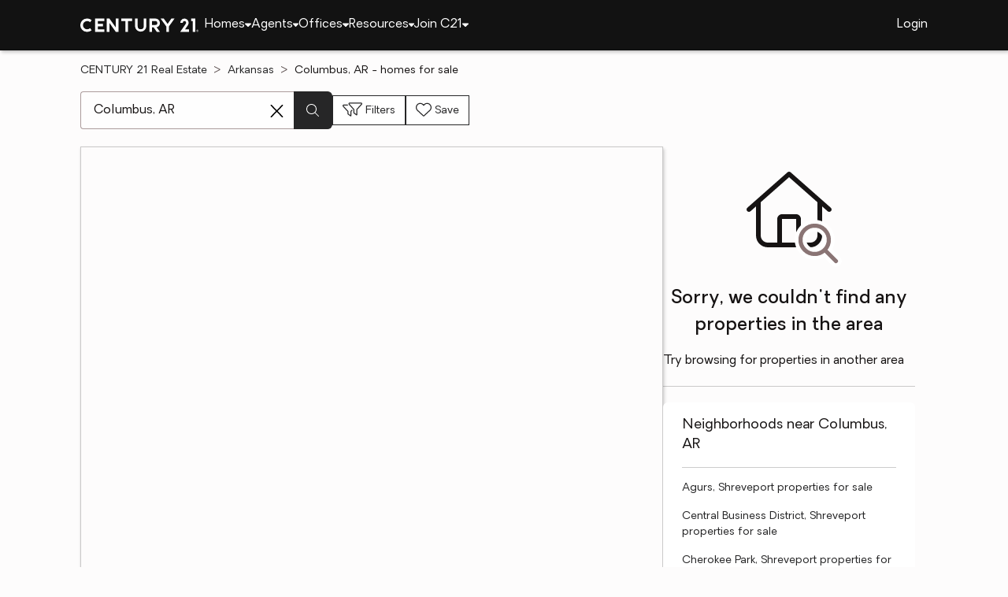

--- FILE ---
content_type: text/css
request_url: https://www.century21.com/assets/SERVICES-BTe8-PvY.css
body_size: 78736
content:
.franchising-contact-form{display:flex;flex-direction:column;gap:16px;max-width:800px;margin:2.5rem auto}.franchising-contact-form h1{font-family:var(--bold);text-align:center;font-size:2.4rem;text-wrap-style:balance}@media (max-width: 600px){.franchising-contact-form h1{font-size:1.8rem}}.franchising-contact-form .form-top{display:flex;flex-direction:column}@media (max-width: 600px){.franchising-contact-form .form-top{flex-direction:column}}.franchising-contact-form .form-row{display:grid;grid-template-columns:1fr 1fr;gap:16px;width:100%}.franchising-contact-form .form-row>*{flex-grow:1}@media (max-width: 600px){.franchising-contact-form .form-row{display:flex;gap:0;flex-direction:column}}.franchising-contact-form .form-row .message{height:20px;display:block;margin-top:8px}.franchising-contact-form .any-form-field{margin-top:0}.franchising-contact-form .any-select .select-caret-icon{bottom:auto;top:16px}.franchising-contact-form .submit-button{display:flex;justify-content:center}.franchising-contact-form .submit-button button{max-width:200px}.franchising-contact-form .affiliation-info .any-form-field{margin-bottom:16px}.franchising-contact-form .disclaimer>.any-anchor-button{margin:0 4px}.any-page-heading{display:flex;flex-direction:column}.any-page-heading .header-content{display:flex;flex-wrap:wrap;align-items:flex-end;padding-bottom:16px;gap:8px}.any-page-heading .header-content .titles{flex:1 1 auto}.any-page-heading .header-content .titles .title{font-family:var(--lt);font-size:24px}.any-page-heading .header-content .titles .subtitle{font-family:var(--med);font-size:16px;color:var(--text-muted)}.any-page-heading .header-content .side-content{display:flex;justify-content:flex-end;align-items:center}.any-page-heading .header-content .side-content .action-wrapper{margin-left:16px}.any-page-heading .header-content .side-content .action-wrapper.hidden-action{display:none}.any-page-heading .header-content .side-content .action-wrapper button{white-space:nowrap}.any-page-heading .header-content .side-content .action-wrapper .any-form-field{margin-top:0}.any-page-heading .header-content .side-content .action-wrapper .any-form-field select{height:42px;font-size:14px!important}.any-page-heading .header-content .side-content .action-wrapper .any-form-field .select-caret-icon{bottom:12px}.any-page-heading .header-content .side-content .action-wrapper:first-of-type{margin-left:0}@media (max-width: 672px){.any-page-heading .header-content{flex-direction:column;align-items:flex-start}.any-page-heading .header-content .titles{min-height:35px}.any-page-heading .header-content .subtitle{min-height:23px}}.any-content-block{background-color:var(--content-background);padding:16px 24px;border-radius:var(--border-radius)}.any-content-block .content-header{display:flex;align-items:baseline;justify-content:space-between;gap:24px;flex-wrap:wrap;padding-bottom:16px;border-bottom:var(--border);margin-bottom:16px}.any-content-block .content-header .title{font-size:18px}.any-content-block .content-header>button{font-size:14px;color:var(--action)}.any-content-block .content-header>button:hover,.any-content-block .content-header>button:focus{text-decoration:underline}.any-content-block.hollow{background-color:var(--app-background)}.any-brochure-image-text{--image-fr: 32fr;--text-fr: 31fr;display:flex;flex-direction:column;align-items:center;gap:32px}@media (min-width: 700px){.any-brochure-image-text{display:grid;grid-template-columns:minmax(300px,var(--image-fr, 1fr)) var(--text-fr, 1fr);grid-gap:48px}.any-brochure-image-text.reverse{grid-template-columns:var(--text-fr, 1fr) minmax(300px,var(--image-fr, 1fr))}.any-brochure-image-text.reverse>.brochure-image-wrapper{order:2}}.any-brochure-image-text>.brochure-image-wrapper{position:relative;width:100%;box-sizing:border-box}.any-brochure-image-text>.brochure-image-wrapper img{width:100%;border-radius:var(--brochure-image-border-radius)}.any-brochure-image-text>.brochure-image-wrapper .brochure-image-content{position:absolute;left:50%;top:50%;transform:translate(-50%,-50%);width:min(70%,720px);max-width:85%;background:#0000009e;color:var(--text-on-dark, #fff);padding:32px;box-sizing:border-box;text-align:center;z-index:2;border-radius:4px}.any-brochure-image-text>.brochure-image-wrapper .brochure-image-content h2,.any-brochure-image-text>.brochure-image-wrapper .brochure-image-content h3,.any-brochure-image-text>.brochure-image-wrapper .brochure-image-content p{color:var(--text-on-dark, #fff)}.any-brochure-image-text>.brochure-image-wrapper .brochure-image-content.floating{display:flex;flex-direction:column;align-items:center;justify-content:center;gap:12px}.any-brochure-image-text .copy{display:flex;flex-direction:column;justify-content:center;align-items:flex-start;gap:16px}.any-brochure-image-text .copy h2{font-size:24px;font-family:var(--bold);line-height:1.4em}.any-brochure-image-text .copy h3{font-size:18px;font-family:var(--med)}.any-brochure-image-text .copy p{color:var(--text-muted)}.any-brochure-image-text .copy .brochure-image-wrapper img{width:auto;flex:0 1 auto}.any-brochure-image-text .copy .links{display:flex;gap:60px;margin-top:24px}.any-brochure-text-text{display:grid;grid-template-columns:1fr}@media (min-width: 700px){.any-brochure-text-text{grid-template-columns:1fr 1fr}}.any-brochure-text-text .copy{display:flex;flex-direction:column;justify-content:center;align-items:flex-start;padding:48px 24px;gap:16px}@media (min-width: 700px){.any-brochure-text-text .copy{padding:64px}}.any-brochure-text-text .copy h2{font-size:24px;font-family:var(--bold);line-height:1.4em}.any-brochure-text-text .copy h3{font-size:18px;font-family:var(--bold)}.any-brochure-text-text .copy p{color:var(--text-muted)}.any-brochure-text-text .copy .brochure-text-wrapper img{width:auto;flex:0 1 auto}.any-brochure-text-text .copy .links{display:flex;gap:60px;margin-top:24px}.any-contact-form{padding:16px}.any-contact-form input,.any-contact-form textarea{background-color:var(--input-background)}.any-contact-form .disclaimer{font-size:10px;padding-top:16px}.any-contact-form .disclaimer .any-anchor-button{margin-left:4px;margin-right:4px}.any-pagination-controls{display:flex;flex-wrap:wrap;background-color:rgb(var(--white));border-radius:var(--border-radius);border:var(--border-light);padding:8px;margin-top:32px}.any-pagination-controls .control-info{display:flex;align-items:center;flex:1 1 auto;padding-left:12px}.any-pagination-controls .control-container{display:flex;gap:8px;align-items:center;font-size:16px}.any-pagination-controls .control-container .control-item{font-size:18px;padding:12px 16px}.any-pagination-controls .control-container .control-item.disabled{color:var(--text-muted)}.any-pagination-controls .control-container .page-list{display:flex;gap:8px;padding:0 24px}.any-pagination-controls .control-container .page-list .page-item{padding:12px 16px;border-radius:var(--border-radius)}.any-pagination-controls .control-container .page-list .page-item:hover{background-color:var(--primary-light)}.any-pagination-controls .control-container .page-list .page-item.selected{background-color:var(--primary);color:rgb(var(--white));opacity:unset}@media (max-width: 850px){.any-pagination-controls{flex-direction:column;gap:8px;align-items:center}.any-pagination-controls .control-info{padding-left:0}}@media (max-width: 600px){.any-pagination-controls .page-list li{display:none}.any-pagination-controls .page-list li:has(>.selected){display:inline}}.any-place-links .place-list{font-size:18px;columns:3}.any-place-links .place-list li{margin-bottom:16px}@media (max-width: 1024px){.any-place-links .place-list{columns:2}}@media (max-width: 600px){.any-place-links .place-list{columns:1}}.any-toast-container{position:absolute;top:64px;right:16px;z-index:1000}.any-toast-container .any-toast-alert{opacity:0;transition:opacity .5s}.any-toast-container .any-toast-alert.mounted{opacity:1}.truste_cursor_pointer{display:block;color:#fff;text-transform:lowercase}.truste_cursor_pointer:first-letter{text-transform:uppercase}.truste_cursor_pointer:hover,.truste_cursor_pointer:focus{text-decoration:underline;color:#fff}#truste-consent-track{position:fixed!important;bottom:0;right:0;left:0;padding:16px 24px!important;border-top:var(--border)!important;min-width:calc(100vw - 48px)!important;background-color:var(--app-background)}#truste-consent-track #truste-consent-content{display:flex;flex-direction:row;align-items:center;justify-content:space-between;gap:8px;max-width:100%;box-sizing:border-box}@media (max-width: 600px){#truste-consent-track #truste-consent-content{flex-direction:column;align-items:stretch;text-align:center}}#truste-consent-track #truste-consent-text{color:var(--text);margin:0}#truste-consent-track #truste-consent-text a{color:var(--action)!important}#truste-consent-track #truste-consent-text a:focus,#truste-consent-track #truste-consent-text a:hover{color:var(--action-hover)!important}#truste-consent-track #truste-consent-text a:active{color:var(--action-active)}#truste-consent-track #truste-consent-buttons{margin:0;display:flex;gap:8px}#truste-consent-track #truste-consent-buttons>button{width:auto!important;padding:8px 12px;white-space:nowrap;flex:1;font-family:var(--reg);font-size:14px;text-align:center;border:1px solid var(--action);border-radius:var(--brand-border-radius);box-sizing:border-box;cursor:pointer;-webkit-user-select:none;user-select:none;color:var(--button-text);background-color:var(--action);box-shadow:var(--box-shadow-near);transition:background-color .3s,box-shadow .3s,color .3s,border .3s;text-transform:lowercase}@media (max-width: 600px){#truste-consent-track #truste-consent-buttons>button{flex-direction:column;align-items:stretch;text-align:center}}#truste-consent-track #truste-consent-buttons>button:first-letter{text-transform:uppercase}#truste-consent-track #truste-consent-buttons>button:focus,#truste-consent-track #truste-consent-buttons>button:hover{background-color:var(--action-hover);border:solid 1px var(--action-hover);box-shadow:var(--box-shadow-far)}#truste-consent-track #truste-consent-buttons>button:active{background-color:var(--action-active);box-shadow:var(--box-shadow-none);border:solid 1px var(--action-active);transition:background-color .05s,box-shadow .05s,color .05s,border .05s}#truste-consent-track #truste-consent-buttons>button#truste-show-consent{margin:0;color:var(--action);background:var(--content-background);border:1px solid var(--action)!important}#truste-consent-track #truste-consent-buttons>button#truste-consent-button{margin:0}.any-general-404 .any-alert-inline{margin-top:0}.any-general-404 .helpful-links{padding:16px;max-width:500px}.any-general-404 .helpful-links span:before{content:"~";margin:0 8px}@media (max-width: 500px){.any-general-404 .helpful-links span{display:block;height:4px}.any-general-404 .helpful-links span:before{content:none}}.global-office-link{display:flex;justify-content:flex-end;width:100%;padding-top:16px}.global-office-link .any-anchor-button{display:flex;gap:8px;align-items:center;justify-content:center}.any-testimonial-card{display:flex;flex-direction:column;justify-content:space-between;padding:24px;max-width:400px;min-width:280px;height:100%;border-radius:var(--card-border-radius);box-shadow:var(--box-shadow-near);background-color:var(--content-background);text-align:center;box-sizing:border-box}.any-testimonial-card .quote-icon{font-size:52px;color:var(--secondary);line-height:1}.any-testimonial-card .testimonial{margin-bottom:16px}.any-testimonial-card .author{font-size:18px;font-family:var(--med)}.any-testimonial-carousel{padding:32px}.any-testimonial-carousel .testimonial-list{display:flex;gap:16px;height:100%;padding:16px 4px}.content-card{display:flex;flex-direction:column;gap:16px;min-height:400px;scroll-snap-align:start}@media (max-width: 600px){.content-card{flex:0 0 100%}}@media (min-width: 600px){.content-card{flex:0 0 calc(50% - 16px)}}@media (min-width: 800px){.content-card{flex:0 0 calc(33.333% - 16px)}}.content-card sup{color:var(--white-text)}.content-card .content-card-image{position:relative;height:180px;width:100%;overflow:hidden}@media (min-width: 1024px){.content-card .content-card-image{height:300px}}.content-card .content-card-image .content-card-tag{position:absolute;left:16px;top:16px;padding:8px;background:var(--primary);font-size:12px;line-height:1;color:var(--white-text);text-decoration:none;z-index:2}.content-card .content-card-image img{width:100%;height:100%;object-fit:cover;display:block}.content-card .content-card-content{display:flex;flex-direction:column;flex-grow:1;gap:16px}.content-card .content-card-content .content-card-title{font-size:22px;font-family:var(--bold);color:var(--text);margin-bottom:8px}.content-card .content-card-content .content-card-subtitle{font-family:var(--med)}.content-card .content-card-content .content-card-description{flex-grow:1}.content-card.branded{gap:0}.content-card.branded .content-card-content{background:var(--primary);padding:32px 16px;color:var(--white-text)}.content-card.branded .content-card-content .content-card-title{color:var(--white-text);font-family:var(--regular)}.content-card.branded .content-card-content .content-card-subtitle{font-family:var(--med)}.content-card.branded .content-card-content .any-anchor-button{color:var(--white-text)}.any-content-spotlight .any-constrain{display:flex;flex-direction:column;gap:32px}.any-content-spotlight .heading{text-align:center;padding:32px 0}.any-content-spotlight .heading .title{color:var(--spotlight-title);font-family:var(--med);font-size:32px;margin-bottom:16px}.any-content-spotlight .content::-webkit-scrollbar{height:8px}.any-content-spotlight .content .content-list{display:flex;padding-bottom:16px}.any-content-spotlight .content .content-list .content-card{min-height:100%;width:100%;margin-right:24px}.any-content-spotlight .footer{padding:16px 0}.any-content-spotlight .footer .button{width:auto;margin:0 auto;display:flex}.any-listing-status-indicator{display:flex;gap:8px;align-items:center;padding-bottom:4px;justify-content:center}.any-listing-status-indicator .status-circle{height:8px;width:8px;border-radius:8px;background-color:var(--neutral-500)}.any-listing-status-indicator .status-circle.ACTIVE,.any-listing-status-indicator .status-circle.active{background-color:var(--utility-green)}.any-listing-status-indicator .status-circle.PENDING,.any-listing-status-indicator .status-circle.pending,.any-listing-status-indicator .status-circle.PENDING_BACKUP_OFFER,.any-listing-status-indicator .status-circle.pending_backup_offer{background-color:var(--utility-amber)}.any-listing-status-indicator .status-circle.COMING_SOON,.any-listing-status-indicator .status-circle.coming_soon{background-color:var(--utility-blue)}.any-listing-status-indicator .status-circle.SOLD,.any-listing-status-indicator .status-circle.sold,.any-listing-status-indicator .status-circle.RENTED,.any-listing-status-indicator .status-circle.rented{background-color:var(--utility-red)}.any-listing-status-indicator .status-value{font-size:16px}.any-listing-status-indicator .status-value.SINGLE_CARD,.any-listing-status-indicator .status-value.MULTI_UNIT_CARD{font-size:14px}.any-simple-hero .hero-image{border-radius:var(--hero-border-radius);background-color:var(--neutral-500);background-size:cover;background-repeat:no-repeat;min-height:400px}.any-simple-hero .color-band{padding:24px 24px 32px;margin-bottom:72px;background-color:var(--content-background-light);box-sizing:border-box;border-radius:0 0 var(--brand-border-radius) var(--brand-border-radius)}.any-anchor-list{background-color:transparent!important}.any-anchor-list .content-header .title{text-wrap:balance}.any-anchor-list .any-anchor-list-content{display:grid;grid-auto-flow:column;gap:16px 24px}@media (max-width: 600px){.any-anchor-list .any-anchor-list-content{grid-auto-flow:row;gap:12px 20px;grid-template-rows:unset!important}}.any-anchor-list .any-anchor-list-content .any-anchor-list-anchor{text-wrap:balance}.any-home-tabs.any-tabs{width:100%}.any-home-tabs.any-tabs .tab-labels{display:flex;gap:8px;justify-content:space-between;padding:8px;margin-bottom:4px;border-radius:var(--brand-border-radius);background-color:var(--content-background)}.any-home-tabs.any-tabs .tab-labels .tab-label{flex:1 1 0;white-space:nowrap;text-align:center;padding:12px clamp(8px,5vw,32px);font-size:16px;font-family:var(--reg);color:var(--text);min-width:0;margin:0;border:1px solid transparent;border-radius:var(--brand-border-radius)}.any-home-tabs.any-tabs .tab-labels .tab-label:hover{border-color:var(--action-alt-hover);color:var(--action)}.any-home-tabs.any-tabs .tab-labels .tab-label.selected{background-color:var(--action);border-color:var(--action);color:var(--button-text)}@media (max-width: 600px){.any-home-tabs.any-tabs .tab-labels .tab-label{font-size:14px;padding:8px 12px}}@media (max-width: 320px){.any-home-tabs.any-tabs .tab-labels{flex-direction:column}}body[data-brand=C21] .any-home-tabs.any-tabs .tab-labels{padding:4px}.any-advanced-tabs .advanced-tab-label{display:flex;gap:12px;align-items:center}.any-advanced-tabs .advanced-tab-label svg{font-size:16px}.any-advanced-tabs.containers .tab-labels{background-color:var(--neutral-100);padding:16px}.any-advanced-tabs.containers .tab-labels button{margin-right:0}.any-advanced-tabs.underline .tab-labels{gap:8px}.any-advanced-tabs.underline .tab-labels .tab-label{border-left:none;border-right:none;border-top:none;border-bottom:2px solid transparent;border-radius:0;margin:0}.any-advanced-tabs.underline .tab-labels .tab-label:hover,.any-advanced-tabs.underline .tab-labels .tab-label:active,.any-advanced-tabs.underline .tab-labels .tab-label.selected{border-bottom-color:unset;text-decoration:none}.any-advanced-tabs.vertical .any-tabs{display:flex;gap:16px}.any-advanced-tabs.vertical .any-tabs .tab-labels{display:flex;flex-direction:column;height:fit-content;white-space:nowrap}.any-advanced-tabs.vertical.underline .tab-label{padding:16px;border-bottom:none;border-right:none;border-top:none;border-left:2px solid transparent}.any-advanced-tabs.vertical.underline .tab-label:hover,.any-advanced-tabs.vertical.underline .tab-label:active,.any-advanced-tabs.vertical.underline .tab-label.selected{border-left-color:unset}.any-advanced-tabs.vertical.underline .tab-label:hover{background-color:var(--primary-extra-light)}.any-advanced-tabs.vertical.underline .tab-label.selected{background-color:var(--primary-light)}@media (max-width: 700px){.any-advanced-tabs.horizontal.underline>.any-tabs>.tab-labels .tab-label{padding:8px}.any-advanced-tabs.vertical>.any-tabs>.tab-labels{padding:0}.any-advanced-tabs.vertical>.any-tabs>.tab-labels .tab-label:has(svg){margin-right:0}.any-advanced-tabs.vertical .advanced-tab-label>.label{display:none}}.any-offset-content{position:relative;width:100%;min-height:300px;min-width:320px;display:flex;flex:1 1 320px;align-items:flex-end;justify-content:flex-start;overflow:hidden;background-size:cover;background-position:center}.any-offset-content .offset-content-block{position:relative;z-index:2;background:hsla(var(--brand-hue),var(--brand-saturation),var(--brand-lightness),.95);color:var(--text-light);padding:24px;min-width:33%;max-width:65%;display:flex;flex-direction:column;justify-content:center}.any-offset-content .offset-content-block .offset-content-title,.any-offset-content .offset-content-block .offset-content-paragraph{color:var(--reverse-text)}.any-offset-content .offset-content-block .offset-content-title{font-size:18px;margin-bottom:12px;font-family:var(--med)}.any-offset-content .offset-content-block .offset-content-paragraph{margin-bottom:20px}.any-offset-content .offset-content-block .offset-content-cta{color:var(--reverse-text)}.any-offset-content.offset-content-light .offset-content-block{background:var(--app-background);color:var(--text)}.any-offset-content.offset-content-light .offset-content-block .offset-content-title,.any-offset-content.offset-content-light .offset-content-block .offset-content-paragraph,.any-offset-content.offset-content-light .offset-content-block .offset-content-cta{color:var(--text)}.any-tabbed-content .hero-image{margin:16px 0 32px;width:100%;max-height:360px;min-height:200px;object-fit:cover}.any-tabbed-content .article-categories{margin-top:20px;margin-bottom:20px}.any-tabbed-content .article-categories .title{font-family:var(--med);font-size:24px;display:block;margin-bottom:4px}.any-tabbed-content .article-categories .subtitle{font-size:16px}.any-tabbed-content h1,.any-tabbed-content h2,.any-tabbed-content h3,.any-tabbed-content strong{font-family:var(--med)!important}.any-tabbed-content h1{font-size:24px}.any-tabbed-content h2{font-size:18px}.any-tabbed-content .any-advanced-tabs.vertical .tab-labels{position:sticky;top:16px}.any-inline-select.inline{display:flex;align-items:center;gap:16px;margin-top:16px}.any-inline-select.inline .any-form-field{margin-top:0}@media (min-width: 600px){.internal-agent{display:inline-block}}.internal-agent .title{font-size:14px;color:var(--text-muted);padding-bottom:4px}.internal-agent ul.agents{padding-bottom:2px}.internal-agent ul.agents li.agent{display:flex;gap:16px;margin-bottom:8px;background-color:var(--content-background);border-radius:var(--brand-border-radius);box-shadow:var(--box-shadow-slight);overflow:hidden}.internal-agent ul.agents li.agent .pic{width:90px;min-width:90px;height:90px;overflow:hidden}.internal-agent ul.agents li.agent .pic img{object-position:top;object-fit:cover;height:100%;width:100%}.internal-agent ul.agents li.agent .pic img.no-profileImage{background-color:#838c93}.internal-agent ul.agents li.agent .pic.with-license{width:90px;height:90px}.internal-agent ul.agents li.agent .info{align-self:center;display:grid}.internal-agent ul.agents li.agent .info .line-1{display:flex;flex-wrap:wrap;column-gap:8px;align-items:center}.internal-agent ul.agents li.agent .info .line-1 .name{text-transform:capitalize}.internal-agent ul.agents li.agent .info .line-1 .phone{font-size:14px;margin-right:16px}.internal-agent ul.agents li.agent .info .office{margin-right:16px;text-overflow:ellipsis;white-space:nowrap;overflow:hidden;font-size:14px}.internal-agent ul.agents li.agent .info .license{font-size:14px}.external-agent .data .phone{margin-left:8px}@media (min-width: 600px){.team-attribution{display:inline-block}}.team-attribution ul.teams{padding-bottom:2px}.team-attribution ul.teams li.team{display:flex;gap:16px;margin-bottom:8px;background-color:var(--content-background);border-radius:var(--brand-border-radius);box-shadow:var(--box-shadow-slight);overflow:hidden}.team-attribution ul.teams li.team .pic{width:90px;min-width:90px;height:90px;overflow:hidden}.team-attribution ul.teams li.team .pic img{object-position:center;object-fit:contain;height:100%;width:100%}.team-attribution ul.teams li.team .pic img.no-profileImage{background-color:#838c93}.team-attribution ul.teams li.team .info{align-self:center;display:grid}.team-attribution ul.teams li.team .info .line-1{display:flex;flex-wrap:wrap;column-gap:8px;align-items:center}.team-attribution ul.teams li.team .info .line-1 .name{text-transform:capitalize}.team-attribution ul.teams li.team .info .line-1 .phone{font-size:14px;margin-right:16px}.team-attribution ul.teams li.team .info .email{margin-right:16px;text-overflow:ellipsis;white-space:nowrap;overflow:hidden;font-size:14px}.attributions-module .internal-agent,.attributions-module .external-agent,.attributions-module .team-attribution{width:100%;max-width:400px}.any-brochure-video{display:flex;gap:32px;margin-block:16px}.any-brochure-video .brochure-video-iframe{width:25%;flex:1 1 60%;aspect-ratio:16 / 9;border:none}.any-brochure-video .brochure-video-iframe iframe{width:100%;height:100%}.any-brochure-video .brochure-video-copy{width:75%;align-content:center;text-wrap:pretty}.any-brochure-video .brochure-video-copy h2{font-size:20px;margin-bottom:12px;text-wrap:balance}.any-brochure-video .brochure-video-copy a{margin-top:16px;display:block}.any-brochure-video .brochure-video-copy button{margin-top:16px;width:auto}.any-brochure-video .brochure-video-copy svg.icon{margin-left:8px}@media screen and (max-width: 768px){.any-brochure-video{flex-direction:column}.any-brochure-video .brochure-video-iframe,.any-brochure-video .brochure-video-copy,.any-brochure-video .brochure-video-copy button{width:100%}.any-brochure-video .brochure-video-copy:after{content:"";display:block;margin-bottom:16px;padding-bottom:44px;border-bottom:1px solid var(--neutral-300)}}.any-star-rating{display:flex;gap:4px;color:var(--primary);margin:10px 0 4px}.any-star-rating.card-view{justify-content:center;margin:4px 0}.any-no-saved-items{display:flex;flex-direction:column;align-items:center}.any-no-saved-items .empty-icon{font-size:120px;color:var(--primary);margin:48px 0 16px}.any-no-saved-items .content-header .title{font-size:32px}.any-no-saved-items .content-header .subtitle{font-size:18px;font-family:var(--lt)}.any-no-saved-items.small .empty-icon{font-size:60px;margin:16px 0}.any-no-saved-items.small .title{font-size:24px}.any-no-saved-items.small .subtitle{font-size:16px}.any-preferred-item-button{margin-top:16px;display:flex;gap:8px;align-items:center;width:fit-content}.any-preferred-item-button .loading-spinner{height:18px;width:18px}.any-save-listing-button{margin-left:auto}.any-save-listing-button .card-button-container button{display:flex;justify-content:center;align-items:center;font-size:24px}.any-save-listing-button .card-button-container button path{fill:var(--overlay-background-dark);stroke:var(--reverse-text);stroke-width:48px}.any-save-listing-button .card-button-container button.saved path{fill:var(--utility-red)}.any-save-listing-button .card-button-container button .spinner-container{background-color:var(--content-background);border-radius:var(--border-radius);padding:4px}.any-save-listing-button .card-button-container button .spinner-container .loading-spinner{height:20px;width:20px}.any-save-listing-button .card-button-container button.disabled{opacity:unset!important;pointer-events:unset!important}.any-save-listing-button .page-header-button{display:flex;justify-content:center;align-items:center;gap:4px;font-size:14px;width:fit-content}.any-save-listing-button .page-header-button .loading-spinner{height:18px;width:18px}.any-save-listing-button .page-header-button svg{font-size:16px}.any-save-search-button{width:fit-content;min-width:unset!important}.any-save-search-button svg{font-size:20px}form[name=any-save-search-form] .any-form-panel{height:calc(100dvh - 248px)}form[name=any-save-search-form] .any-form-panel .delete-button{width:fit-content}form[name=any-save-search-form] .any-btn-toolbar .buttons>li{flex:1 0 0}form[name=any-save-search-form] .actions{display:flex;justify-content:space-between;align-items:center;margin-top:12px}.global-tab .links-list{padding-top:16px;display:grid;grid-template-columns:repeat(2,1fr);gap:16px;max-height:128px;padding-left:1rem;overflow-y:auto}.global-tab .global-office-link{padding-top:0}.global-tab .links-list{padding-top:16px;display:grid;grid-template-columns:repeat(2,1fr);gap:16px;max-height:160px;padding-left:1rem;overflow-y:auto}.global-tab .links-list>li a{align-items:center;display:flex;gap:.5rem}.global-tab .links-list img{height:16px;width:22px}@media (max-width: 450px){.global-tab .links-list{grid-template-columns:repeat(1,1fr)}}.any-recent-search{position:absolute;z-index:1000;width:100%;background-color:var(--content-background);margin-top:4px;border-radius:var(--border-radius);border-top-left-radius:0;border-top-right-radius:0;box-shadow:var(--box-shadow-near);border:1px solid var(--primary)}.any-location-search{position:relative}.any-location-search .search{display:flex}.any-location-search .search .search-input-container{position:relative;width:100%}.any-location-search .search .search-input-container .any-form-field{margin-top:0;flex:1}.any-location-search .search .search-input-container .any-form-field input{border-right:0;border-top-right-radius:0;border-bottom-right-radius:0;padding-right:16px}.any-location-search .search .search-input-container .close-icon{position:absolute;top:8px;right:8px;font-size:26px;padding:4px}.any-location-search .search .search-icon{display:flex;align-items:center;border:1px solid var(--action);border-radius:var(--border-radius);border-top-left-radius:0;border-bottom-left-radius:0;border-left:none;padding:0 16px;background-color:var(--action);color:var(--button-text);font-size:16px}.any-location-search .results{position:absolute;z-index:4;margin-top:2px;width:100%;max-height:500px;overflow-y:auto;display:none;background-color:var(--content-background);box-shadow:var(--box-shadow-intense);border:1px solid var(--primary);border-radius:0 0 8px 8px}.any-location-search .results:has(li){display:block}.any-location-search .results li.error{padding:16px;color:var(--utility-red)}.any-location-search .results li.feedback{padding:16px;color:var(--text)}.any-location-search .results .group-header{display:flex;justify-content:space-between;padding:12px;font-size:16px;color:var(--text);background-color:var(--neutral-200);border-bottom:var(--border)}.any-location-search .results .group-header .label{display:flex;gap:8px}.any-location-search .results .group-header svg{width:16px}.any-location-search .results .group-item{padding:0 16px;border-bottom:var(--border)}.any-location-search .results .group-item .any-button-wrap{font-family:var(--reg);font-size:16px!important;text-align:left;color:var(--text);padding:16px 16px 16px 20px;width:100%}.any-location-search .results .group-item .any-button-wrap:focus{border-radius:var(--border-radius);outline:var(--outline);outline-offset:-4px}.any-location-search .results .group-item .any-button-wrap:hover{cursor:pointer}.any-location-search .results .group-item:hover{background-color:var(--primary-extra-light)}.any-location-search .results .group-item:hover:last-child{border-bottom-right-radius:var(--border-radius);border-bottom-left-radius:var(--border-radius)}.any-location-search .results .group-item .ico{display:none}.any-location-search .results .group-item:only-of-type{display:flex;align-items:center}.any-location-search .results .group-item:only-of-type .any-button-wrap{margin-top:16px;padding:32px 42px 32px 24px;border:var(--border)}.any-location-search .results .group-item:only-of-type .ico{font-size:0;display:inline;margin-top:14px;margin-left:-42px;color:var(--utility-green)}.any-location-search .results .group-item:only-of-type .ico svg{height:24px;width:24px}.any-location-search.has-value input{padding-right:40px!important}.any-location-search .white-screen{position:fixed;z-index:-1;top:64px;left:0;bottom:0;right:0;width:100%;height:100vh;background-color:#000;opacity:0;transition:opacity .3s ease}.any-location-search.has-results .white-screen{z-index:3;opacity:.3;transition:opacity .4s ease}.any-name-tab form[name=agent-name-form]{display:flex;gap:8px;align-items:center}.any-name-tab form[name=agent-name-form] .search-field{margin-top:0;flex:1 1 auto}.any-name-tab form[name=agent-name-form] .submit-button{width:fit-content;margin-top:-1px;height:48px}.any-agent-tabs .tab-labels{border:var(--border)}.any-agent-tabs .tab-labels .tab-label{flex:1 1 auto}.any-agent-tabs section.wrapper{margin-top:8px;border-radius:var(--border-radius)}.agent-carousel{padding-top:32px}.agent-carousel .heading{display:flex;align-items:center}.agent-carousel .heading .title{flex:1 0 auto;font-family:var(--med);font-size:20px;padding-bottom:12px}.agent-carousel .heading .action{cursor:pointer}.agent-carousel .heading .action *{font-size:15px;color:var(--action)}.agent-carousel .heading .action *:hover{text-decoration:underline}.agent-carousel .agent-list{display:flex;gap:16px;padding-bottom:24px}.agent-carousel .agent-list li{display:flex;flex-direction:row}.agent-carousel .agent-list li .any-agent-card{flex:1;width:320px;max-width:320px}.agent-carousel .agent-list li:last-child{padding-right:8px}.any-agent-card{display:flex;flex-direction:column;height:100%;min-width:280px;background-color:var(--content-background);border-radius:var(--card-border-radius);box-shadow:var(--box-shadow-far)}.any-agent-card:hover{cursor:pointer}.any-agent-card .top-container{flex:1;min-height:200px;padding:16px 0;border:3px solid var(--content-background);background-color:var(--neutral-100);border-top-left-radius:var(--card-border-radius);border-top-right-radius:var(--card-border-radius)}.any-agent-card .top-container:hover{cursor:pointer;background-color:var(--primary-extra-light)}.any-agent-card .top-container .image-frame{height:100px;width:100px;border-radius:50%;border:3px solid var(--content-background);box-shadow:var(--box-shadow-near);overflow:hidden}.any-agent-card .top-container .image-frame .profile-pic{min-height:100%;object-fit:cover;object-position:center center}.any-agent-card .top-container:hover .agent-name{text-decoration:underline}.any-agent-card .top-container .upper-text{margin:0 16px}.any-agent-card .top-container .upper-text .agent-name{padding-top:16px;font-family:var(--med);text-wrap-style:balance}.any-agent-card .top-container .upper-text .office-name{font-family:var(--reg);font-size:14px;color:var(--text-muted)}.any-agent-card .top-container .upper-text .license{font-size:13px;color:var(--text-muted)}.any-agent-card .bottom-container{flex:1;padding:13px 16px 16px;border-bottom-left-radius:var(--card-border-radius);border-bottom-right-radius:var(--card-border-radius);background-color:var(--content-background)}.any-agent-card .bottom-container .contact-info-column .contact-info-item{display:flex;gap:12px;align-items:center;color:var(--action);font-size:14px;padding:8px 0;width:100%;text-align:left}.any-agent-card .bottom-container .contact-info-column .contact-info-item .icon{font-size:18px;cursor:pointer}.any-agent-card .bottom-container .contact-info-column .contact-info-item span{text-overflow:ellipsis;overflow:hidden}.any-agent-card .bottom-container .contact-info-column .contact-info-item:hover{text-decoration:underline}.any-agent-list-ankle-links{margin-block:16px}.any-agent-list-ankle-links .ankle-links{font-size:14px;display:grid;grid-template-columns:repeat(auto-fit,minmax(248px,1fr));column-gap:8px}.any-agent-list-ankle-links .ankle-links li{margin-bottom:16px}.any-team-name-tab form[name=team-name-form]{display:flex;gap:8px;align-items:center}.any-team-name-tab form[name=team-name-form] .search-field{margin-top:0;flex:1 1 auto}.any-team-name-tab form[name=team-name-form] .submit-button{width:fit-content;margin-top:-1px;height:48px}.any-team-tabs .tab-labels{border:var(--border)}.any-team-tabs .tab-labels .tab-label{flex:1 1 auto}.any-team-tabs section.wrapper{margin-top:8px;border-radius:var(--border-radius)}.any-agent-team-search-bar{display:flex;flex-direction:row;align-items:center;gap:16px;padding:8px;margin-bottom:24px}@media (max-width: 760px){.any-agent-team-search-bar{flex-direction:column;align-items:stretch;gap:8px}}.any-agent-team-search-bar .any-agent-tabs,.any-team-list .any-agent-team-search-bar .any-team-tabs,.any-team-name-search .any-agent-team-search-bar .any-team-tabs,.any-agent-list .any-agent-team-search-bar .any-agent-tabs,.any-agent-name-search .any-agent-team-search-bar .any-agent-tabs{max-width:none;margin-bottom:0;flex-grow:1;align-items:center}.any-agent-team-search-bar .any-agent-tabs section.wrapper,.any-team-list .any-agent-team-search-bar .any-team-tabs section.wrapper,.any-team-name-search .any-agent-team-search-bar .any-team-tabs section.wrapper,.any-agent-list .any-agent-team-search-bar .any-agent-tabs section.wrapper,.any-agent-name-search .any-agent-team-search-bar .any-agent-tabs section.wrapper{margin-top:0}.any-agent-team-search-bar .any-home-tabs{display:flex;flex-direction:row;flex-grow:1;align-items:center;gap:16px;justify-content:space-between}@media (max-width: 760px){.any-agent-team-search-bar .any-home-tabs{flex-direction:column;align-items:stretch;gap:8px}}.any-agent-team-search-bar .any-home-tabs .tab-labels{margin-bottom:0}.any-agent-team-search-bar .any-home-tabs .tab-content{flex-grow:1}.any-agent-team-search-bar .any-form .any-inline-select{gap:8px;margin-top:0;font-size:14px;justify-content:flex-end}.any-agent-team-search-bar .any-form .any-inline-select .select-label{white-space:nowrap;font-size:14px;color:var(--text-secondary)}.any-agent-team-search-bar .any-form .any-inline-select select{width:auto;font-size:14px!important}.testimonials{margin-top:32px}.testimonials .testimonials-header{display:flex;flex-direction:column;gap:12px}.testimonials .section-label{font-family:var(--bold);font-size:14px}.testimonials .rating-row{display:flex;flex-direction:column;align-items:flex-start}.testimonials .rating-row .rating-score{font-family:var(--bold);font-size:28px;color:var(--text)}.testimonials .testimonials-grid{margin-top:24px;display:grid;grid-template-columns:repeat(2,minmax(0,1fr));gap:16px}.testimonials .testimonials-grid .testimonials-empty{grid-column:1 / -1;padding:32px;border-radius:var(--border-radius);border:var(--border);background-color:var(--content-background);text-align:center;font-size:16px}@media (max-width: 768px){.testimonials .testimonials-grid{grid-template-columns:1fr}}.testimonials .testimonial-card{display:flex;flex-direction:column;gap:12px;padding:24px;background-color:var(--content-background);border-radius:var(--border-radius);box-shadow:var(--box-shadow-near);border:var(--border)}.testimonials .testimonial-card .testimonial-chip{align-self:flex-start;padding:4px 8px;background-color:var(--primary);color:var(--primary-light);font-family:var(--bold);font-size:12px;text-transform:uppercase}.testimonials .testimonial-card .testimonial-reviewer{font-family:var(--med);font-size:18px;color:var(--text)}.testimonials .testimonial-card .testimonial-summary{line-height:24px}.testimonials .testimonial-card .testimonial-meta{margin-top:auto;display:flex;gap:8px;font-size:14px}.any-team-card{display:flex;flex-direction:column;height:100%;min-width:280px;background-color:var(--content-background);border-radius:var(--card-border-radius);box-shadow:var(--box-shadow-far)}.any-team-card:hover{cursor:pointer}.any-team-card .top-container{flex:1;min-height:200px;height:inherit;padding:16px 0;border:3px solid var(--content-background);background-color:var(--white);border-top-left-radius:var(--card-border-radius);border-top-right-radius:var(--card-border-radius)}.any-team-card .top-container:hover{cursor:pointer;background-color:var(--primary-extra-light)}.any-team-card .top-container .image-frame{height:100px;width:100px;border-radius:50%;border:3px solid var(--content-background);box-shadow:var(--box-shadow-near);overflow:hidden}.any-team-card .top-container .image-frame .profile-pic{min-height:100%;object-fit:cover;object-position:center center}.any-team-card .top-container:hover .agent-name{text-decoration:underline}.any-team-card .top-container .upper-text{margin:0 16px}.any-team-card .top-container .upper-text .agent-name{padding-top:16px;font-family:var(--med);white-space:nowrap;overflow:hidden;text-overflow:ellipsis;width:100%;justify-self:center}@media (width < 600px){.any-team-card .top-container .upper-text .agent-name{width:75%;text-wrap-style:balance;white-space:wrap}}.any-team-card .top-container .upper-text .contact-info-item{display:flex;gap:12px;align-items:center;justify-content:center;color:var(--action);font-size:14px;margin-top:24px;width:100%;text-align:left}.any-team-card .top-container .upper-text .contact-info-item .icon{font-size:18px;cursor:pointer}.any-team-card .top-container .upper-text .contact-info-item span{text-overflow:ellipsis;overflow:hidden}.any-team-card .top-container .upper-text .contact-info-item:hover{text-decoration:underline}.any-team-card .top-container .upper-text .contact-info-item .brokerage-logo{height:24px;width:auto;display:block}.any-team-card .top-container .upper-text .office-name{font-family:var(--reg);font-size:14px;color:var(--text-muted)}.any-team-card .top-container .upper-text .license{font-size:13px;color:var(--text-muted)}.any-team-card .bottom-container{flex:auto;padding:12px 16px 16px;border-bottom-left-radius:var(--card-border-radius);border-bottom-right-radius:var(--card-border-radius);background-color:var(--content-background)}.any-preferred-section .any-no-saved-items .any-location-search-form{width:40%;min-width:320px;margin-top:16px;margin-bottom:16px}@media (max-width: 420px){.any-preferred-section .any-no-saved-items .any-location-search-form{width:100%;min-width:unset}}.any-preferred-section .any-container-loader{margin:24px 0}.any-preferred-section .preferred-entity,.any-preferred-section .header{display:flex}.any-preferred-section .header .setting-title{flex:1 1 auto}.any-preferred-section .header .remove-preferred-btn{display:flex;gap:8px;justify-content:center;width:fit-content}.any-preferred-section .setting-details{min-height:100px}.any-view-block button,.any-view-block .any-btn-toolbar{display:none}.any-toggle-form-block .header{display:flex;align-items:flex-end}.any-toggle-form-block .header .title{flex:1 0 auto;font-size:20px;font-family:var(--lt)}.any-toggle-form-block .header .toggle-button{display:flex;gap:8px;align-items:center;width:fit-content}.any-toggle-form-block .body{padding:16px;margin-top:16px;border-radius:var(--border-radius);border:var(--border);background-color:rgb(var(--white))}.any-account-settings-details .any-form-panel{padding-top:0}.any-account-settings-details .any-btn-toolbar{margin-top:16px}.any-account-settings-notifications form[name=notifications-settings-form] .any-form-panel .any-native-checkbox{width:fit-content}.any-account-settings-notifications form[name=notifications-settings-form] .any-form-panel:first-of-type{padding-top:0}.any-account-settings-notifications form[name=notifications-settings-form] .any-form-panel:last-of-type{border-bottom:none}.any-account-settings-notifications .unsubscribe-message-content .title{font-family:var(--med);font-size:18px}.any-account-settings-notifications .unsubscribe-message-content .message{margin:0}.any-account-settings .setting-title{font-size:20px;font-family:var(--lt)}.any-account-settings .setting-section{margin-bottom:32px}.any-account-settings .setting-section .setting-details{border-radius:var(--border-radius);border:var(--border);padding:16px;margin-top:16px;background-color:rgb(var(--white))}.any-account-settings .setting-section .setting-details .info{font-size:14px}.any-account-settings .setting-section .setting-details .any-anchor-button{display:flex;align-items:center;gap:4px;color:var(--action)}.any-account-settings .setting-section .setting-details .setting-subsection .subsection-subtitle{font-size:18px}.any-account-settings .setting-section .setting-details .setting-subsection fieldset{border:none}.any-account-settings .setting-section .setting-details .setting-subsection fieldset .any-radio-buttons{margin-left:32px}.any-account-settings .setting-section .setting-details .setting-subsection .subsection-body{margin:16px 0}.any-account-settings .disable-account-button{display:flex;gap:8px;align-items:center;width:fit-content!important}.any-account-settings form[name=account-settings-form] .any-form-row{grid-template-columns:repeat(auto-fit,minmax(240px,1fr))}.any-account-settings .account-details-title{display:flex;align-items:center}.any-account-settings .account-details-title span{flex:1 1 auto;font-size:20px;font-family:var(--lt)}.any-account-settings .account-details-title .edit-account-details-button{width:fit-content}.any-account-settings .account-details-list{display:flex;flex-wrap:wrap;justify-content:space-between;gap:16px}.any-account-settings .account-details-list li{flex:1 1 calc(25% - 16px);min-width:240px}.any-account-settings .account-details-list li .label{font-family:var(--med)}.any-account-settings .account-details-list li .value{font-size:14px;overflow-wrap:break-word;white-space:normal}.any-account-settings .side-body .any-form-panel{display:flex;flex-direction:column;height:calc(100dvh - 180px)}.any-account-settings .side-body .form-fields{flex:1 0 auto}.any-account-settings .side-body .any-btn-toolbar{border-top:var(--border)}@media (max-width: 600px){.any-account-settings .side-body .any-btn-toolbar .buttons{flex-wrap:nowrap}.any-account-settings .side-body .any-btn-toolbar .buttons .any-form-button{font-size:16px}}.any-constrain{margin:0 auto;padding:0 16px}@media (min-width: 800px){.any-constrain{padding:0 4%}}@media (min-width: 1000px){.any-constrain{padding:0 6%}}@media (min-width: 1200px){.any-constrain{padding:0 8%}}@media (min-width: 1400px){.any-constrain{padding:0 10%}}@media (min-width: 1600px){.any-constrain{padding:0 12%}}@media (min-width: 1800px){.any-constrain{padding:0 15%}}@media (min-width: 2000px){.any-constrain{padding:0 20%}}@media (min-width: 2300px){.any-constrain{padding:0 25%}}.any-constrain-margin{margin:0 16px}@media (min-width: 800px){.any-constrain-margin{margin:0 4%}}@media (min-width: 1000px){.any-constrain-margin{margin:0 6%}}@media (min-width: 1200px){.any-constrain-margin{margin:0 8%}}@media (min-width: 1400px){.any-constrain-margin{margin:0 10%}}@media (min-width: 1600px){.any-constrain-margin{margin:0 12%}}@media (min-width: 1800px){.any-constrain-margin{margin:0 15%}}@media (min-width: 2000px){.any-constrain-margin{margin:0 20%}}@media (min-width: 2300px){.any-constrain-margin{margin:0 25%}}.any-vertical{padding:16px 0 0;min-height:calc(100dvh - 80px)}.any-layout{overflow:hidden}.any-layout .any-header{display:flex;align-items:center;justify-content:space-between;height:64px;position:relative;box-sizing:border-box;border-bottom:var(--border);background-color:var(--app-header-background);box-shadow:var(--box-shadow-near);z-index:3}.any-layout .any-body{display:flex;align-items:flex-start;height:calc(100dvh - 64px);overflow:hidden}.any-layout .any-body .any-content{position:relative;flex:1 1 100%;height:100%;overflow:auto;z-index:1;display:flex;flex-direction:column}.any-desktop-menu{display:flex;gap:32px;align-items:center}@media (max-width: 1024px){.any-desktop-menu{display:none}}.any-desktop-menu .any-desktop-menu-item{color:var(--button-text)}.any-desktop-menu .any-desktop-menu-item .main-menu-item{display:flex;gap:8px;align-items:center;border-bottom:1px solid transparent}.any-desktop-menu .any-desktop-menu-item .main-menu-item:hover{cursor:pointer}.any-desktop-menu .any-desktop-menu-item .main-menu-item:focus,.any-desktop-menu .any-desktop-menu-item .main-menu-item:hover,.any-desktop-menu .any-desktop-menu-item .main-menu-item.active{border-bottom:1px solid var(--button-text);color:var(--button-text)}.any-desktop-menu .any-desktop-menu-item .main-menu-item>.any-anchor-wrap:focus,.any-desktop-menu .any-desktop-menu-item .main-menu-item>.any-anchor-wrap:hover,.any-desktop-menu .any-desktop-menu-item .main-menu-item>.any-anchor-wrap.active{color:var(--button-text)}.any-desktop-menu .any-desktop-menu-item .main-menu-item>.any-anchor-wrap:focus{border-radius:0;border-bottom:1px solid var(--button-text)}.any-desktop-menu .any-desktop-menu-item .main-menu-item .menu-item-caret{font-size:12px}.any-desktop-menu .any-desktop-menu-item .sub-menu-items{display:flex;flex-direction:column;gap:4px;padding:16px;background-color:var(--content-background);border-radius:var(--border-radius);position:absolute;border:var(--border);margin-top:20px}.any-desktop-menu .any-desktop-menu-item .sub-menu-items>.any-anchor-wrap:hover{outline:none}.any-desktop-menu .any-desktop-menu-item .nav-link-text{color:#fff}.any-desktop-menu .any-desktop-menu-item .sub-nav-link-text{display:flex;color:#000;padding:8px}.any-desktop-menu .any-desktop-menu-item .sub-nav-link-text:hover{background-color:var(--primary-light)}.any-user-menu .nav-items{display:flex;flex-direction:column;position:fixed;z-index:3;overflow-y:auto;width:300px;top:64px;bottom:0;right:-400px;transition:right .3s ease;background-color:var(--content-background);border-right:var(--border);box-shadow:var(--box-shadow-near)}.any-user-menu .nav-items .user-menu-header{display:flex;align-items:center;padding:16px;border-bottom:var(--border);background-color:var(--primary-extra-light)}.any-user-menu .nav-items .user-menu-header .title{flex:1 1 auto;font-size:18px}.any-user-menu .nav-items .user-menu-header .close-icon>.any-button-wrap{font-size:24px}.any-user-menu .nav-items .user-menu-body .user-menu-list .nav-item{padding:12px 16px;cursor:pointer}.any-user-menu .nav-items .user-menu-body .user-menu-list .nav-item .any-anchor-wrap,.any-user-menu .nav-items .user-menu-body .user-menu-list .nav-item .any-button-wrap{display:block;font-size:16px;width:100%;text-align:left}.any-user-menu .nav-items .user-menu-body .user-menu-list .nav-item:hover{background-color:var(--primary-light)}.any-user-menu .nav-items footer{display:flex;flex-direction:column;justify-content:flex-end;flex:1;padding-top:16px}.any-user-menu .nav-items footer>.brand-block{background-color:var(--app-header-background);height:8px}.any-user-menu .black-screen{position:fixed;z-index:-1;top:64px;left:0;bottom:0;right:0;width:100%;height:100vh;background-color:#000;opacity:0;transition:opacity .3s ease}.any-user-menu.menu-open .nav-items{right:0;transition:right .4s ease}.any-user-menu.menu-open .black-screen{z-index:2;opacity:.3;transition:opacity .4s ease}.any-desktop-user-menu{position:relative}.any-desktop-user-menu .any-user-menu-desktop-button{display:flex;gap:8px;align-items:center;justify-content:center;flex-wrap:nowrap}.any-desktop-user-menu .any-user-menu-desktop-button svg{font-size:12px}.any-desktop-user-menu .menu-items{display:flex;flex-direction:column;gap:4px;padding:16px;min-width:160px;background-color:var(--content-background);border-radius:var(--border-radius);position:absolute;right:0;border:var(--border);margin-top:20px}.any-desktop-user-menu .menu-items .any-anchor-wrap:hover{outline:none}.any-desktop-user-menu .menu-items .any-button-wrap{width:100%}.any-desktop-user-menu .menu-items .item-text{display:flex;color:rgb(var(--black));padding:8px}.any-desktop-user-menu .menu-items .item-text:hover{background-color:var(--primary-light)}@media (max-width: 1024px){.any-desktop-user-menu .any-user-menu-desktop-button,.any-desktop-user-menu .menu-items{display:none}}.any-user-menu-button{display:flex}.any-user-menu-button .any-anchor-wrap,.any-user-menu-button .any-button-wrap{color:var(--button-text);font-size:16px;cursor:pointer;border-bottom:1px solid transparent;border-radius:0}.any-user-menu-button .any-anchor-wrap:hover,.any-user-menu-button .any-anchor-wrap:focus{border-bottom:1px solid var(--button-text)}.any-user-menu-button .any-user-menu-mobile-button{display:none;width:32px;cursor:pointer}.any-user-menu-button .any-user-menu-mobile-button svg{font-size:24px}@media (max-width: 1024px){.any-user-menu-button .any-user-menu-mobile-button{display:unset}}.any-menu-control{display:flex;align-items:center;justify-content:space-between;width:100%}.any-menu-control .menu-trigger-and-logo{display:flex;gap:24px;align-items:center}.any-menu-control .menu-trigger-and-logo>.any-button-wrap{align-items:center;display:none}@media (max-width: 1024px){.any-menu-control .menu-trigger-and-logo>.any-button-wrap{display:flex}}.any-menu-control .menu-trigger-and-logo .main-menu-trigger{height:32px;width:32px;color:var(--button-text);cursor:pointer}.any-menu-control .menu-trigger-and-logo .place-holder{padding-right:8px}.any-menu-control .menu-trigger-and-logo .place-holder img{height:48px}.any-menu-control .menu-trigger-and-logo .place-holder :hover{cursor:pointer}.any-menu-control .user-menu-trigger{height:20px;width:20px;border:1px solid var(--button-text);border-radius:50%;padding:6px;color:var(--button-text);cursor:pointer}.any-main-menu .nav-items{display:flex;flex-direction:column;position:fixed;z-index:3;overflow-y:auto;width:320px;padding-top:16px;top:64px;bottom:0;left:-400px;transition:left .3s ease;background-color:var(--content-background);border-right:var(--border);box-shadow:var(--box-shadow-near)}.any-main-menu .nav-items .any-main-menu-item{font-size:18px;cursor:pointer}.any-main-menu .nav-items .any-main-menu-item .main-menu-item-container{display:flex;align-items:center;padding:0 24px;height:48px;color:var(--action-alt)}.any-main-menu .nav-items .any-main-menu-item .main-menu-item-container .menu-item-caret{height:16px;width:16px;color:var(--action)}.any-main-menu .nav-items .any-main-menu-item .main-menu-item-container .nav-link-text{flex:1 0 auto;margin-right:8px}.any-main-menu .nav-items .any-main-menu-item .main-menu-item-container:focus,.any-main-menu .nav-items .any-main-menu-item .main-menu-item-container:hover{outline:var(--outline)!important;outline-offset:-4px;border-radius:12px!important}.any-main-menu .nav-items .any-main-menu-item .main-menu-item-container:focus-visible{outline:none}.any-main-menu .nav-items .any-main-menu-item .main-menu-item-container:hover{color:var(--action-alt-hover)}.any-main-menu .nav-items .any-main-menu-item .main-menu-item-container:active{color:var(--action-alt-active)}.any-main-menu .nav-items .any-main-menu-item .main-menu-item-container.disabled{color:var(--text-faint);cursor:not-allowed}.any-main-menu .nav-items .any-main-menu-item .sub-menu-items{display:none;font-size:16px;background-color:var(--app-sub-menu-background);border-top:var(--border);border-bottom:var(--border);padding:12px 0}.any-main-menu .nav-items .any-main-menu-item .sub-menu-items .any-anchor-wrap{padding:12px 0;color:var(--text)}.any-main-menu .nav-items .any-main-menu-item .sub-menu-items .any-anchor-wrap:focus{background-color:#fff;outline:var(--outline)!important;outline-offset:-4px;border-radius:12px!important}.any-main-menu .nav-items .any-main-menu-item .sub-menu-items .any-anchor-wrap:hover{background-color:var(--primary-light)}.any-main-menu .nav-items .any-main-menu-item .sub-menu-items .sub-nav-link-text{display:flex;padding:0 32px}.any-main-menu .nav-items .any-main-menu-item .sub-menu-items .sub-nav-link-text.disabled{color:var(--text-faint);cursor:not-allowed}.any-main-menu .nav-items .any-main-menu-item .sub-menu-items.open{display:flex;flex-direction:column}.any-main-menu .black-screen{position:fixed;z-index:-1;top:64px;left:0;bottom:0;right:0;width:100%;height:100vh;background-color:#000;opacity:0;transition:opacity .3s ease}.any-main-menu.menu-open .nav-items{left:0;transition:left .4s ease}.any-main-menu.menu-open .black-screen{z-index:2;opacity:.3;transition:opacity .4s ease}.any-side-bar .side-content{display:flex;flex-direction:column;position:fixed;z-index:3;overflow:hidden;top:64px;bottom:0;right:-600px;transition:right .3s ease;background-color:var(--content-background);border-right:var(--border);box-shadow:var(--box-shadow-near)}.any-side-bar .side-content .side-head{position:sticky;top:0;z-index:4;display:flex;align-items:center;padding:12px 16px;background-color:var(--primary-extra-light);box-shadow:var(--box-shadow-near);border-bottom:1px solid var(--content-background)}.any-side-bar .side-content .side-head>.sb-title{flex:1}.any-side-bar .side-content .side-head>.sb-close>button{font-size:24px;border:var(--border);border-color:var(--action);background-color:var(--content-background);padding:0 4px;margin-top:2px;margin-right:-2px;color:var(--action)}.any-side-bar .side-content .side-head>.sb-close>button:hover,.any-side-bar .side-content .side-head>.sb-close>button:focus{color:var(--action-hover)}.any-side-bar .side-content .side-body{overflow-y:auto;padding:0 16px;flex:1}.any-side-bar .side-content footer{display:flex;flex-direction:column;justify-content:flex-end;margin-top:auto;padding-top:16px}.any-side-bar .side-content footer>.brand-block{background-color:var(--app-header-background);height:8px}.any-side-bar .side-content.extra-large{width:1200px;max-width:1200px;right:-1200px}@media (max-width: 1200px){.any-side-bar .side-content.extra-large{width:100%;max-width:100%}}.any-side-bar .side-content.large{width:800px;max-width:800px;right:-800px}@media (max-width: 800px){.any-side-bar .side-content.large{width:100%;max-width:100%}}.any-side-bar .side-content.medium{width:600px;max-width:600px}@media (max-width: 600px){.any-side-bar .side-content.medium{width:100%;max-width:100%}}.any-side-bar .side-content.small{width:400px;max-width:400px}@media (max-width: 460px){.any-side-bar .side-content.small{width:100%;max-width:100%}}.any-side-bar .black-screen{position:fixed;z-index:-1;top:64px;left:0;bottom:0;right:0;width:100%;height:100vh;background-color:#000;opacity:0;transition:opacity .3s ease}.any-side-bar.bar-open .side-content{right:0;transition:right .4s ease}.any-side-bar.bar-open .black-screen{z-index:2;opacity:.3;transition:opacity .4s ease}.any-era-copy-right{background-color:var(--primary-dark);color:var(--button-text);padding:32px 0}.any-era-copy-right *{font-size:12px;font-family:var(--med)}.any-era-copy-right .copy-right-content .american-shield-content{display:flex;gap:8px;align-items:center}.any-era-copy-right .copy-right-content .american-shield-content .logo{width:68px;height:24px}.any-era-copy-right .copy-right-content .american-shield-content .any-anchor-button{color:var(--button-text)}.any-bhg-copy-right{background-color:var(--primary-dark);color:var(--button-text);padding:32px 0}.any-bhg-copy-right *{font-size:12px;font-family:var(--med)}.any-bhg-copy-right .copy-right-content .american-shield-content{display:flex;gap:8px;align-items:center}.any-bhg-copy-right .copy-right-content .american-shield-content .logo{width:68px;height:24px}.any-bhg-copy-right .copy-right-content .american-shield-content .any-anchor-button{color:var(--button-text)}.any-cbr-copy-right{background-color:var(--primary-dark);color:var(--button-text);padding:32px 0}.any-cbr-copy-right *{font-size:12px;font-family:var(--med)}.any-cbr-copy-right .copy-right-content .american-shield-content{display:flex;gap:8px;align-items:center}.any-cbr-copy-right .copy-right-content .american-shield-content .logo{width:68px;height:24px}.any-cbr-copy-right .copy-right-content .american-shield-content .any-anchor-button{color:var(--button-text)}.any-c21-copy-right{background-color:var(--primary-dark);color:var(--button-text);padding:0 0 32px}.any-c21-copy-right *{font-size:12px;font-family:var(--med)}.any-c21-copy-right .copy-right-content .american-shield-content{display:flex;gap:8px;align-items:center;margin-bottom:8px;border-top:1px solid rgb(var(--white));padding-top:32px}.any-c21-copy-right .copy-right-content .american-shield-content .logo{width:68px;height:24px}.any-c21-copy-right .copy-right-content .american-shield-content .any-anchor-button{color:var(--button-text)}.any-disclaimer-links{background-color:var(--primary);padding:32px 0}.any-disclaimer-links *{font-size:14px;font-family:var(--med)}.any-disclaimer-links .disclaimer-content{display:flex;gap:16px 32px;flex-wrap:wrap}.any-disclaimer-links .disclaimer-content>.any-anchor-button{color:#fff}@media (max-width: 600px){.any-disclaimer-links .disclaimer-content{flex-direction:column}}.any-site-links{padding:16px 16px 32px}.any-site-links .site-links-content{display:flex;flex-wrap:wrap;column-gap:64px;justify-content:center}.any-site-links .site-links-content .logo-container{margin-top:16px;width:fit-content}.any-site-links .site-links-content .logo-container .logo{display:flex;justify-self:center;width:82px;height:100px;margin:0 auto 12px}.any-site-links .site-links-content .logo-container .logo.CBR{height:unset}.any-site-links .site-links-content .logo-container .logo.C21{height:20px;width:150px}.any-site-links .site-links-content .site-links-container{display:flex;flex-wrap:wrap}.any-site-links .site-links-content .site-links-container .site-links{margin-top:32px;margin-right:64px}.any-site-links .site-links-content .site-links-container .site-links .section-title{font-family:var(--med);padding-bottom:8px}.any-site-links .site-links-content .site-links-container .site-links .links{display:flex;flex-direction:column}.any-site-links .site-links-content .site-links-container .site-links .links>a{font-size:14px;padding-bottom:4px;width:fit-content}.any-site-links .site-links-content .social-links{display:flex;gap:16px;justify-content:center}.any-site-links .site-links-content .social-links .social-icon{font-size:24px;color:var(--primary-dark)}.any-site-links .site-links-content .social-links .social-icon:hover{color:var(--primary);margin-top:-2px;cursor:pointer}@media (max-width: 600px){.any-site-links .site-links-content{display:block}.any-site-links .site-links-content .site-links-container{display:block}.any-site-links .site-links-content .logo-container{margin-left:auto;margin-right:auto}}.any-footer{margin-top:auto}.any-footer.no-footer{display:none}.any-property-links .property-list{columns:2;padding:16px}.any-property-links .property-list li{margin-bottom:16px}@media (max-width: 1024px){.any-property-links .property-list{columns:1}}.property-map{height:100%;width:100%;position:relative}.any-map-action-menu{display:block;margin-bottom:24px;margin-right:16px}.any-map-boundary-controls{margin-top:16px;margin-right:16px}.any-map-boundary-controls .any-form-button{box-shadow:var(--box-shadow-far)}.any-map-boundary-controls .control-container{display:flex;justify-content:center;gap:8px;font-size:14px}.any-map-boundary-controls .control-container svg{font-size:16px}.any-map-boundary-controls.mobile{margin-top:0;margin-right:0;margin-bottom:32px}.any-map-boundary-controls.mobile .control-container{font-size:12px}.any-map-boundary-controls.mobile .control-container svg{font-size:14px}.any-map-type-toggle{display:flex;justify-content:center;position:relative;margin-bottom:16px;margin-left:8px;height:80px;width:80px;overflow:hidden;border-radius:var(--border-radius);border:1px solid var(--button-text);background-color:var(--button-text)}.any-map-type-toggle .map-type-img{border-radius:var(--border-radius);height:100%;width:100%}.any-map-type-toggle .map-type-label{position:absolute;bottom:8px;font-size:12px;font-family:var(--bold)}.any-map-type-toggle .map-type-label.satellite{color:var(--button-text)}.any-map-type-toggle:hover{cursor:pointer}.any-map-type-toggle.mobile{height:60px;width:60px}.any-map-zoom-control{width:40px;margin-right:16px;margin-bottom:16px}.any-map-zoom-control .any-form-button{min-width:unset;display:flex;justify-content:center;align-items:center;height:40px}.any-map-zoom-control>:first-child{border-bottom-left-radius:0;border-bottom-right-radius:0}.any-map-zoom-control>:last-child{border-top-right-radius:0;border-top-left-radius:0;border-top:none}.any-num-map-pins{padding:16px;margin-top:16px;margin-left:16px;background-color:var(--overlay-background-dark);border-radius:var(--border-radius)}.any-num-map-pins .num-pin-display{color:rgb(var(--white));font-size:14px}.any-full-screen-button{width:40px;margin-right:8px;margin-top:8px}.any-full-screen-button .any-form-button{min-width:unset;display:flex;justify-content:center;align-items:center;height:40px}.any-street-view-button{margin-right:8px;margin-bottom:8px}.any-street-view-button .control-container{display:flex;position:relative;flex-direction:column;justify-content:flex-end;gap:4px;width:52px;height:52px;padding:8px;color:var(--button-text);border:2px solid var(--button-text);border-radius:4px;overflow:hidden}.any-street-view-button .control-container img{position:absolute;bottom:0;right:0;height:100%;width:100%;filter:brightness(.75)}.any-street-view-button .control-container svg{font-size:32px;z-index:1}.any-street-view-button .control-container span{font-size:12px;font-family:var(--med);z-index:1}.any-view-type-toggle{margin-left:8px;margin-bottom:16px}.any-view-type-toggle .hide-button{display:none}.any-view-type-toggle .control-container{display:flex;position:relative;flex-direction:column;justify-content:flex-end;gap:4px;width:60px;height:60px;padding:8px;color:var(--button-text);border:2px solid var(--button-text);border-radius:4px;overflow:hidden}.any-view-type-toggle .control-container img{position:absolute;bottom:0;right:0;height:100%;width:100%;filter:brightness(.75)}.any-view-type-toggle .control-container svg{font-size:32px;z-index:1}.any-view-type-toggle .control-container span{font-size:12px;font-family:var(--bold);z-index:1}.any-view-type-toggle .control-container.map-display{color:unset}.any-view-type-toggle .control-container.map-display img{filter:brightness(1)}.any-view-type-toggle .control-container.mobile{height:40px;width:40px}.any-view-type-toggle .control-container.mobile svg{font-size:24px}.any-view-type-toggle .control-container.mobile span{font-size:12px}.any-single-property-map-controls .type-controls{display:flex;flex-direction:column}.any-street-view.hide-controls .street-view-toggle-control,.any-street-view.hide-controls .street-view-zoom-control{display:none}.any-single-property-map{height:100%;width:100%;position:relative}.any-single-property-map a[href^="http://maps.google.com/maps"],.any-single-property-map a[href^="https://maps.google.com/maps"]{display:none!important}.any-single-property-map .gmnoprint a,.any-single-property-map .gmnoprint span,.any-single-property-map .gm-style-cc{display:none}.any-single-property-map .gmnoprint div{background:none!important}.any-single-property-map .street-view-container{height:100%}.any-single-property-map .pin-label{font-size:16px}.any-multi-property-map{height:100%;width:100%;position:relative}.any-multi-property-map .property-map-component{height:100%;width:100%}.any-multi-property-map a[href^="http://maps.google.com/maps"],.any-multi-property-map a[href^="https://maps.google.com/maps"]{display:none!important}.any-multi-property-map .gmnoprint a,.any-multi-property-map .gmnoprint span,.any-multi-property-map .gm-style-cc{display:none}.any-multi-property-map .gmnoprint div{background:none!important}.any-multi-property-map .map-loader{position:absolute;margin-top:0;top:calc(50% - 65px);left:calc(50% - 100px)}.property-marker .property-pin{position:relative;background:var(--map-pin-background);border:1px solid rgb(var(--white));padding:4px;border-radius:4px;color:rgb(var(--white));min-width:28px;box-shadow:var(--box-shadow-near)}.property-marker .property-pin :after,.property-marker .property-pin :before{top:100%;left:50%;border:solid transparent;content:"";height:0;width:0;position:absolute;pointer-events:none}.property-marker .property-pin :after{border-color:rgba(var(--white),0);border-top-color:var(--map-pin-background);border-width:6px;margin-left:-6px}.property-marker .property-pin :before{border-color:rgba(var(--black),0);border-top-color:rgb(var(--white));border-width:7px;margin-left:-7px}.property-marker .property-pin:hover,.property-marker .property-pin.is-selected{background-color:var(--map-pin-background-hover);color:var(--map-pin-text-hover);cursor:pointer;border-color:var(--map-pin-border-hover)}.property-marker .property-pin:hover :after,.property-marker .property-pin.is-selected :after{border-top-color:var(--map-pin-background-hover)}.property-marker .property-pin:hover :before,.property-marker .property-pin.is-selected :before{border-top-color:var(--map-pin-border-hover)}.property-marker .property-pin .pin-content{display:flex;justify-content:center}.property-marker .property-pin.dot{min-width:unset;padding:4px;border-radius:50%}.property-marker .property-pin.dot .pin-content{display:none}.property-marker .property-pin.dot:hover,.property-marker .property-pin.dot.is-selected{padding:6px}.close-icon{display:flex;justify-content:right}.close-icon svg:hover{cursor:pointer}.any-brand-badge span{position:absolute;bottom:0;right:0;padding:4px 8px;font-family:var(--med);font-size:12px;color:var(--button-text);background-color:var(--brand-badge);border-top:1px solid var(--button-text);border-left:1px solid var(--button-text);border-top-left-radius:var(--border-radius)}.any-brand-badge span .logo{height:16px}.any-brand-badge.C21 span{border:unset;border-top-left-radius:unset}.any-brand-badge.C21 span .logo{height:8px}.single-property-info{display:flex;flex-direction:column;border-radius:var(--card-border-radius);box-shadow:var(--box-shadow-near)}.single-property-info:hover{cursor:pointer}.single-property-info .top-container{display:flex;justify-content:center;align-items:center;position:relative;height:200px;overflow:hidden;border-top-left-radius:var(--card-border-radius);border-top-right-radius:var(--card-border-radius)}.single-property-info .top-container .property-img{height:100%;width:100%}.single-property-info .top-container .property-img.property-avatar{background:var(--image-background)}.single-property-info .top-container .top-badges{display:flex;gap:8px;align-items:center;position:absolute;top:8px;left:8px;width:95%;min-height:28px}.single-property-info .top-container .top-badges .status-badges{display:flex;gap:4px;flex:1 1 auto}.single-property-info .top-container .top-badges .status-badges .info-badge{padding:4px 8px;font-family:var(--med);font-size:12px;color:var(--branding-text);background-color:var(--content-background);border-radius:var(--brand-border-radius);box-shadow:var(--box-shadow-near)}.single-property-info .top-container .bottom-badges{display:flex;gap:8px;position:absolute;bottom:8px;left:8px}.single-property-info .top-container .bottom-badges .icon-badge{display:flex;justify-content:center;padding:4px 8px;color:var(--button-text);background-color:var(--overlay-background-dark);border-radius:var(--brand-border-radius);box-shadow:var(--box-shadow-near)}.single-property-info .top-container .bottom-badges .icon-badge .icon{font-size:15px;margin-top:1px}.single-property-info .bottom-container{display:flex;flex-direction:column;gap:2px;border-bottom-left-radius:var(--card-border-radius);border-bottom-right-radius:var(--card-border-radius);background-color:var(--content-background);font-size:15px;padding:12px;color:var(--reverse-button-text)}.single-property-info .bottom-container .price-line{display:flex;flex-wrap:wrap}.single-property-info .bottom-container .price-line .price{flex:1 1 auto;font-size:19px;font-family:var(--med)}.single-property-info .bottom-container .price-line .last-list-price-label{margin-left:4px;font-size:12px;color:var(--text-muted)}.single-property-info .bottom-container .property-details-line{display:flex;gap:12px}.single-property-info .bottom-container .property-details-line span{font-family:var(--med)}.single-property-info .bottom-container .address-line{white-space:nowrap}.single-property-info .bottom-container .address-line .address{font-size:15px;overflow:hidden;text-overflow:ellipsis}.single-property-info .bottom-container .additional-property-info{display:flex;gap:12px;overflow:hidden;justify-content:space-between}.single-property-info .bottom-container .additional-property-info .info-container{display:flex;flex-direction:column;margin-top:8px;font-size:11px;color:var(--text-muted);overflow:hidden}.single-property-info .bottom-container .additional-property-info .info-container span{white-space:nowrap;text-overflow:ellipsis;overflow:hidden}.single-property-info .bottom-container .additional-property-info .mls-logo-container{display:flex;justify-content:flex-end;align-items:flex-end;flex:1 0 auto}.single-property-info .bottom-container .additional-property-info .mls-logo-container img{max-height:24px;max-width:42px}.mini-property-listing{display:flex;gap:16px;padding-bottom:16px;padding-top:16px;border-bottom:var(--border)}.mini-property-listing:first-child{padding-top:0}.mini-property-listing:last-child{border-bottom:none}.mini-property-listing .img-container{height:80px;width:96px;display:flex;justify-content:center;align-items:center;background-color:var(--neutral-400)}.mini-property-listing .img-container .property-img{height:80px;width:96px}.mini-property-listing .img-container .property-img.property-avatar{background:var(--image-background)}.mini-property-listing .property-info{display:flex;flex-direction:column;justify-content:center;flex:1 1 auto}.mini-property-listing .property-info .unit-container{display:flex;justify-content:space-between}.mini-property-listing .property-info .unit-container .unit{font-family:var(--lt)}.mini-property-listing .property-info .unit-container .mls-logo{width:24px}.mini-property-listing .property-info .price-line{display:flex;align-items:flex-start}.mini-property-listing .property-info .price-line .price{display:grid;flex:1 1 auto;font-family:var(--bold)}.mini-property-listing .property-info .price-line .last-list-price-label{margin-bottom:4px;font-size:12px;color:var(--text-muted)}.mini-property-listing .property-info .price-line .status{padding-bottom:4px;font-size:13px}.mini-property-listing .property-info .building-info{display:flex;gap:16px;font-size:12px}.mini-property-listing:hover{cursor:pointer}.multi-property-info{display:flex;flex-direction:column;gap:12px;background-color:#fff;border-radius:var(--card-border-radius);width:368px;height:300px}.multi-property-info .header{padding:16px 16px 0}.multi-property-info .header .title{font-family:var(--bold)}.multi-property-info .header .subtitle{font-size:14px;white-space:nowrap;overflow:hidden;text-overflow:ellipsis}.multi-property-info .property-container{display:flex;flex-direction:column;padding:12px 16px 16px;border-top:1px solid var(--border-color);overflow-y:scroll}.property-info-window{position:absolute;box-shadow:var(--box-shadow-near)}.property-info-window .single-property-info{height:fit-content;width:300px}@container (max-width: 460px){.property-info-window{display:flex;justify-content:center;width:100%;top:unset!important;left:unset!important;bottom:0;padding:16px 0;background-color:var(--overlay-background)}}.aggregate-pin{display:flex;align-items:center;justify-content:center;padding:8px;background-color:#fff;border:1px solid black;border-radius:50%;height:16px;width:16px}.aggregate-pin:hover{background-color:var(--primary);cursor:pointer;color:#fff}.map-controls{display:flex;flex-direction:column;gap:16px;width:50px;padding-right:16px;padding-top:16px;z-index:5000}@media (max-width: 1000px){.map-controls{flex-direction:column-reverse;padding-bottom:16px}.map-controls .zoom-controls{display:none}}.property-carousel{padding-top:32px}.property-carousel .heading{display:flex;align-items:center;flex-wrap:wrap;padding-bottom:12px}.property-carousel .heading .title{flex:1 1 auto;font-family:var(--med);font-size:20px}.property-carousel .heading .action{cursor:pointer}.property-carousel .heading .action *{font-size:15px;color:var(--spotlight-action)}.property-carousel .heading .action *:hover{text-decoration:underline}.property-carousel .prop-list{display:flex;gap:16px;padding-bottom:24px}.property-carousel .prop-list li .single-property-info{height:100%;width:300px;max-width:300px}.property-carousel .prop-list li .single-property-info .bottom-container{min-height:140px}.property-carousel .prop-list li .single-property-info .bottom-container .address-line{flex:1 0 auto}.property-carousel .prop-list li:last-child{padding-right:8px}.any-property-ankle-links{margin-block:16px}.any-property-ankle-links .ankle-links{font-size:14px;display:grid;grid-template-columns:repeat(auto-fit,minmax(248px,1fr));column-gap:8px}.any-property-ankle-links .ankle-links li{margin-bottom:16px}.any-saved-homes-notifications{height:calc(100dvh - 208px)}.any-saved-homes-notifications .form-instructions{margin-top:16px;font-size:14px;color:var(--text-muted)}.any-saved-homes-notifications .any-form-panel{border-bottom:none}.any-saved-homes-notifications form{display:flex;flex-direction:column;height:100%}.any-saved-homes-notifications form>.any-form-panel{flex:1 0 auto}.any-saved-homes-notifications form .any-btn-toolbar>.buttons{margin-top:0;margin-left:0;width:100%;gap:16px}.any-saved-homes-notifications form .any-btn-toolbar>.buttons li{flex:1 1 auto;margin-left:0;margin-top:0}.any-saved-homes-notifications form .any-btn-toolbar>.buttons li button{width:100%;min-width:200px}.any-saved-homes .button-content{display:flex;align-items:center;gap:8px}.any-saved-homes .any-no-saved-items .any-location-search-form{width:40%;min-width:320px;margin-top:16px}.any-saved-homes .saved-list{display:grid;grid-template-columns:repeat(auto-fill,minmax(300px,320px));gap:16px}.any-edit-search-item .any-form-field{width:400px;min-width:unset;margin:0 0 12px}@media (max-width: 500px){.any-edit-search-item .any-form-field{width:100%}}.any-view-search-item{display:flex;gap:16px;flex-wrap:wrap}.any-search-item .search-item{display:flex;flex-direction:column;gap:16px;flex-wrap:wrap;padding:16px;border:var(--border);border-radius:var(--border-radius);box-shadow:var(--box-shadow-slight)}.any-search-item .search-item form{display:flex;flex-direction:column;gap:16px;flex-wrap:wrap;width:100%}.any-search-item .search-item form .any-form-row{margin-bottom:16px}.any-search-item .search-item form .any-form-row .any-form-field{margin-top:0}.any-search-item .search-item .header{flex:1 1 auto}.any-search-item .search-item .header .name{font-size:20px;font-family:var(--med)}.any-search-item .search-item .header .location{font-size:14px}.any-search-item .search-item .header .location>span{margin-left:8px;color:var(--text-muted)}.any-search-item .search-item .footer{display:flex;flex-direction:column;gap:12px 16px;flex-wrap:wrap;flex:1 1 auto}.any-search-item .search-item .footer .actions{display:flex;gap:16px;margin-top:16px;padding-top:16px;border-top:var(--border)}.any-search-item .search-item .footer .actions .any-form-button{display:flex;gap:8px;align-items:center;justify-content:center;width:fit-content;height:fit-content}.any-search-item .search-item .footer .any-search-item-filters{flex:1 1 auto}.any-saved-searches-notifications{height:calc(100dvh - 208px)}.any-saved-searches-notifications .form-instructions{margin-top:16px;font-size:14px;color:var(--text-muted)}.any-saved-searches-notifications .any-form-panel{border-bottom:none}.any-saved-searches-notifications form{display:flex;flex-direction:column;height:100%}.any-saved-searches-notifications form>.any-form-panel{flex:1 0 auto}.any-saved-searches-notifications form .any-btn-toolbar>.buttons{margin-top:0;margin-left:0;width:100%;gap:16px}.any-saved-searches-notifications form .any-btn-toolbar>.buttons li{flex:1 1 auto;margin-left:0;margin-top:0}.any-saved-searches-notifications form .any-btn-toolbar>.buttons li button{width:100%;min-width:200px}.any-saved-searches .button-content{display:flex;align-items:center;gap:8px}.any-saved-searches .any-no-saved-items .any-location-search-form{width:40%;min-width:320px;margin-top:16px}.any-saved-searches .saved-searches-list{display:flex;flex-direction:column;gap:16px}
